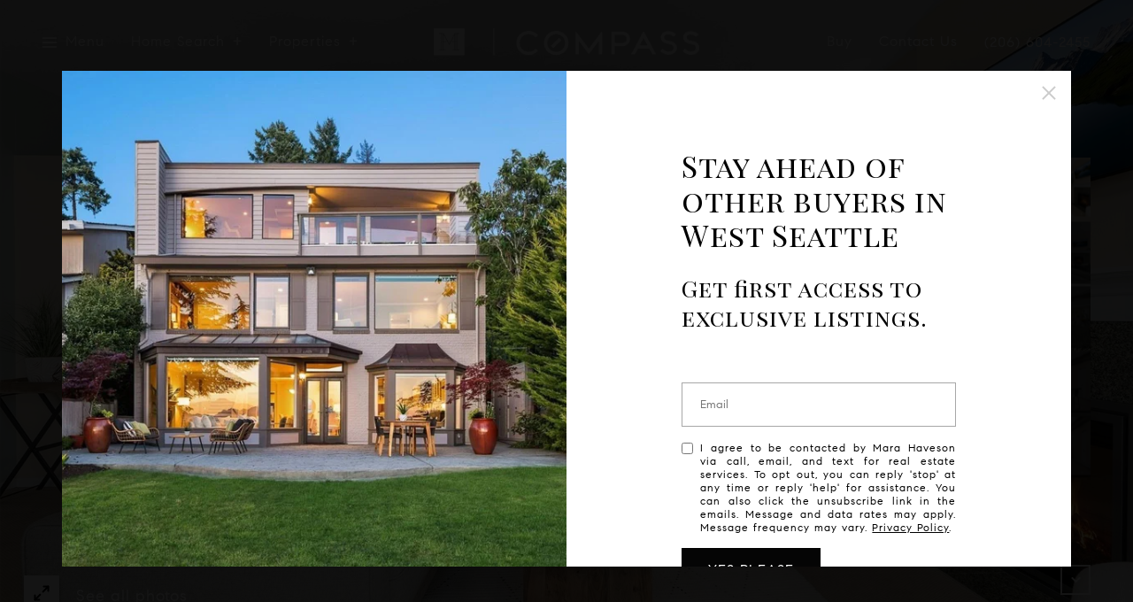

--- FILE ---
content_type: text/html
request_url: https://marahaveson.com/modals.html
body_size: 5459
content:
    <style>
        #modal-f9d5da75-59e6-4eeb-b431-3ad6f52cef44 .close{display:none;}#modal-f9d5da75-59e6-4eeb-b431-3ad6f52cef44 .modal-content{height:100%;padding:80px 70px;}@media (max-width: 768px){#modal-f9d5da75-59e6-4eeb-b431-3ad6f52cef44 .modal-content{padding:24px;}}#modal-f9d5da75-59e6-4eeb-b431-3ad6f52cef44 .modal-content .popup-modal__close{display:block;}#modal-f9d5da75-59e6-4eeb-b431-3ad6f52cef44 .popup-modal{width:-webkit-fit-content;width:-moz-fit-content;width:fit-content;max-width:100%;margin-left:auto;margin-right:auto;position:relative;}#modal-f9d5da75-59e6-4eeb-b431-3ad6f52cef44 .popup-modal.with-image{height:100%;}#modal-f9d5da75-59e6-4eeb-b431-3ad6f52cef44 .popup-modal .lp-btn{-webkit-flex-shrink:0;-ms-flex-negative:0;flex-shrink:0;}#modal-f9d5da75-59e6-4eeb-b431-3ad6f52cef44 .popup-modal .lp-text--subtitle{max-width:100%;}#modal-f9d5da75-59e6-4eeb-b431-3ad6f52cef44 .popup-modal__close{position:absolute;right:5px;top:5px;z-index:10;background-color:transparent;border:none;width:40px;height:40px;cursor:pointer;opacity:0.2;display:none;color:inherit;}#modal-f9d5da75-59e6-4eeb-b431-3ad6f52cef44 .popup-modal__close:before,#modal-f9d5da75-59e6-4eeb-b431-3ad6f52cef44 .popup-modal__close:after{display:block;content:'';position:absolute;width:20px;height:2px;background-color:currentColor;left:50%;top:50%;}#modal-f9d5da75-59e6-4eeb-b431-3ad6f52cef44 .popup-modal__close:before{-webkit-transform:translate(-50%, -50%) rotate(45deg);-moz-transform:translate(-50%, -50%) rotate(45deg);-ms-transform:translate(-50%, -50%) rotate(45deg);transform:translate(-50%, -50%) rotate(45deg);}#modal-f9d5da75-59e6-4eeb-b431-3ad6f52cef44 .popup-modal__close:after{-webkit-transform:translate(-50%, -50%) rotate(-45deg);-moz-transform:translate(-50%, -50%) rotate(-45deg);-ms-transform:translate(-50%, -50%) rotate(-45deg);transform:translate(-50%, -50%) rotate(-45deg);}#modal-f9d5da75-59e6-4eeb-b431-3ad6f52cef44 .popup-modal__container{margin-left:auto;margin-right:auto;position:relative;height:100%;}#modal-f9d5da75-59e6-4eeb-b431-3ad6f52cef44 .popup-modal__container--with-image{min-height:463px;}@media (max-width: 768px){#modal-f9d5da75-59e6-4eeb-b431-3ad6f52cef44 .popup-modal__container--with-image{-webkit-flex-direction:column;-ms-flex-direction:column;flex-direction:column;overflow-y:auto;}}#modal-f9d5da75-59e6-4eeb-b431-3ad6f52cef44 .popup-modal__container--with-image .popup-modal__scroll{-webkit-flex-direction:row;-ms-flex-direction:row;flex-direction:row;display:-webkit-box;display:-webkit-flex;display:-ms-flexbox;display:flex;height:100%;min-height:463px;}@media (max-width: 768px){#modal-f9d5da75-59e6-4eeb-b431-3ad6f52cef44 .popup-modal__container--with-image .popup-modal__scroll{-webkit-flex-direction:column;-ms-flex-direction:column;flex-direction:column;min-height:100%;height:auto;}}#modal-f9d5da75-59e6-4eeb-b431-3ad6f52cef44 .popup-modal__container--with-image .popup-modal__image{width:50%;object-fit:cover;display:block;-webkit-flex-shrink:0;-ms-flex-negative:0;flex-shrink:0;}@media (max-width: 768px){#modal-f9d5da75-59e6-4eeb-b431-3ad6f52cef44 .popup-modal__container--with-image .popup-modal__image{width:100%;height:322px;}}#modal-f9d5da75-59e6-4eeb-b431-3ad6f52cef44 .popup-modal__container--with-image .popup-modal__form-field{margin-left:0;width:100%;max-width:100%;}@media (max-width: 768px){#modal-f9d5da75-59e6-4eeb-b431-3ad6f52cef44 .popup-modal__container--with-image .popup-modal__form-field{max-width:415px;}}#modal-f9d5da75-59e6-4eeb-b431-3ad6f52cef44 .popup-modal__container--with-image .popup-modal__title-group{text-align:left;}#modal-f9d5da75-59e6-4eeb-b431-3ad6f52cef44 .popup-modal__container--with-image .popup-modal__form{width:100%;}#modal-f9d5da75-59e6-4eeb-b431-3ad6f52cef44 .popup-modal__container--with-image .popup-modal__form.success{width:100%;}#modal-f9d5da75-59e6-4eeb-b431-3ad6f52cef44 .popup-modal__container--with-image .popup-modal__form-group{width:50%;padding-left:130px;padding-right:130px;}@media (max-width: 1200px){#modal-f9d5da75-59e6-4eeb-b431-3ad6f52cef44 .popup-modal__container--with-image .popup-modal__form-group{width:100%;padding:30px 50px;}}@media (max-width: 768px){#modal-f9d5da75-59e6-4eeb-b431-3ad6f52cef44 .popup-modal__container--with-image .popup-modal__form-group{width:100%;padding:20px;}}#modal-f9d5da75-59e6-4eeb-b431-3ad6f52cef44 .popup-modal__container--with-image .popup-modal__form-scroll{display:-webkit-box;display:-webkit-flex;display:-ms-flexbox;display:flex;-webkit-box-pack:start;-ms-flex-pack:start;-webkit-justify-content:flex-start;justify-content:flex-start;-webkit-align-items:flex-start;-webkit-box-align:flex-start;-ms-flex-align:flex-start;align-items:flex-start;-webkit-flex-direction:column;-ms-flex-direction:column;flex-direction:column;margin-top:auto;margin-bottom:auto;}@media (max-width: 768px){#modal-f9d5da75-59e6-4eeb-b431-3ad6f52cef44 .popup-modal__container--with-image .popup-modal__form-scroll{width:100%;padding:20px;min-height:auto;overflow-y:unset;}}#modal-f9d5da75-59e6-4eeb-b431-3ad6f52cef44 .popup-modal__title-group{margin-left:0;margin-right:0;}#modal-f9d5da75-59e6-4eeb-b431-3ad6f52cef44 .popup-modal__scroll{max-height:100%;overflow-y:auto;}#modal-f9d5da75-59e6-4eeb-b431-3ad6f52cef44 .popup-modal__form{text-align:center;max-width:100%;width:860px;display:-webkit-box;display:-webkit-flex;display:-ms-flexbox;display:flex;-webkit-flex-direction:column;-ms-flex-direction:column;flex-direction:column;-webkit-box-pack:center;-ms-flex-pack:center;-webkit-justify-content:center;justify-content:center;position:relative;margin-bottom:0;height:100%;margin-left:auto;margin-right:auto;}#modal-f9d5da75-59e6-4eeb-b431-3ad6f52cef44 .popup-modal__form-group{padding:80px;width:100%;overflow-y:auto;display:-webkit-box;display:-webkit-flex;display:-ms-flexbox;display:flex;}@media (max-width: 768px){#modal-f9d5da75-59e6-4eeb-b431-3ad6f52cef44 .popup-modal__form-group{padding:30px;overflow-y:unset;}}#modal-f9d5da75-59e6-4eeb-b431-3ad6f52cef44 .popup-modal__form-scroll{width:100%;}#modal-f9d5da75-59e6-4eeb-b431-3ad6f52cef44 .popup-modal__form-field{max-width:415px;margin-left:auto;margin-right:auto;}#modal-f9d5da75-59e6-4eeb-b431-3ad6f52cef44 .popup-modal__input{width:100%;margin-bottom:0;}#modal-f9d5da75-59e6-4eeb-b431-3ad6f52cef44 .popup-modal .thank-you{display:none;padding:80px;width:100vw;max-width:100%;-webkit-flex-direction:column;-ms-flex-direction:column;flex-direction:column;-webkit-box-pack:center;-ms-flex-pack:center;-webkit-justify-content:center;justify-content:center;-webkit-align-items:center;-webkit-box-align:center;-ms-flex-align:center;align-items:center;}@media (max-width: 768px){#modal-f9d5da75-59e6-4eeb-b431-3ad6f52cef44 .popup-modal .thank-you{padding:30px;}}#modal-f9d5da75-59e6-4eeb-b431-3ad6f52cef44 .popup-modal .success .thank-you{display:-webkit-box;display:-webkit-flex;display:-ms-flexbox;display:flex;}#modal-f9d5da75-59e6-4eeb-b431-3ad6f52cef44 .popup-modal .success .popup-modal__form-scroll{display:none;}#modal-f9d5da75-59e6-4eeb-b431-3ad6f52cef44 .popup-modal .success .popup-modal__image{display:none;}#modal-f9d5da75-59e6-4eeb-b431-3ad6f52cef44 .popup-modal .success .popup-modal__form-group{display:none;}#modal-f9d5da75-59e6-4eeb-b431-3ad6f52cef44 .popup-modal .popup-modal__container--with-image .success .popup-modal__scroll{display:none;}#modal-f9d5da75-59e6-4eeb-b431-3ad6f52cef44 .lp-h-pot{width:1px;}#modal-6af9ab52-679f-4485-9939-914b1fb7a53d .close{display:none;}#modal-6af9ab52-679f-4485-9939-914b1fb7a53d .modal-content{height:100%;padding:80px 70px;}@media (max-width: 768px){#modal-6af9ab52-679f-4485-9939-914b1fb7a53d .modal-content{padding:24px;}}#modal-6af9ab52-679f-4485-9939-914b1fb7a53d .modal-content .popup-modal__close{display:block;}#modal-6af9ab52-679f-4485-9939-914b1fb7a53d .popup-modal{width:-webkit-fit-content;width:-moz-fit-content;width:fit-content;max-width:100%;margin-left:auto;margin-right:auto;position:relative;}#modal-6af9ab52-679f-4485-9939-914b1fb7a53d .popup-modal.with-image{height:100%;}#modal-6af9ab52-679f-4485-9939-914b1fb7a53d .popup-modal .lp-btn{-webkit-flex-shrink:0;-ms-flex-negative:0;flex-shrink:0;}#modal-6af9ab52-679f-4485-9939-914b1fb7a53d .popup-modal .lp-text--subtitle{max-width:100%;}#modal-6af9ab52-679f-4485-9939-914b1fb7a53d .popup-modal__close{position:absolute;right:5px;top:5px;z-index:10;background-color:transparent;border:none;width:40px;height:40px;cursor:pointer;opacity:0.2;display:none;color:inherit;}#modal-6af9ab52-679f-4485-9939-914b1fb7a53d .popup-modal__close:before,#modal-6af9ab52-679f-4485-9939-914b1fb7a53d .popup-modal__close:after{display:block;content:'';position:absolute;width:20px;height:2px;background-color:currentColor;left:50%;top:50%;}#modal-6af9ab52-679f-4485-9939-914b1fb7a53d .popup-modal__close:before{-webkit-transform:translate(-50%, -50%) rotate(45deg);-moz-transform:translate(-50%, -50%) rotate(45deg);-ms-transform:translate(-50%, -50%) rotate(45deg);transform:translate(-50%, -50%) rotate(45deg);}#modal-6af9ab52-679f-4485-9939-914b1fb7a53d .popup-modal__close:after{-webkit-transform:translate(-50%, -50%) rotate(-45deg);-moz-transform:translate(-50%, -50%) rotate(-45deg);-ms-transform:translate(-50%, -50%) rotate(-45deg);transform:translate(-50%, -50%) rotate(-45deg);}#modal-6af9ab52-679f-4485-9939-914b1fb7a53d .popup-modal__container{margin-left:auto;margin-right:auto;position:relative;height:100%;}#modal-6af9ab52-679f-4485-9939-914b1fb7a53d .popup-modal__container--with-image{min-height:463px;}@media (max-width: 768px){#modal-6af9ab52-679f-4485-9939-914b1fb7a53d .popup-modal__container--with-image{-webkit-flex-direction:column;-ms-flex-direction:column;flex-direction:column;overflow-y:auto;}}#modal-6af9ab52-679f-4485-9939-914b1fb7a53d .popup-modal__container--with-image .popup-modal__scroll{-webkit-flex-direction:row;-ms-flex-direction:row;flex-direction:row;display:-webkit-box;display:-webkit-flex;display:-ms-flexbox;display:flex;height:100%;min-height:463px;}@media (max-width: 768px){#modal-6af9ab52-679f-4485-9939-914b1fb7a53d .popup-modal__container--with-image .popup-modal__scroll{-webkit-flex-direction:column;-ms-flex-direction:column;flex-direction:column;min-height:100%;height:auto;}}#modal-6af9ab52-679f-4485-9939-914b1fb7a53d .popup-modal__container--with-image .popup-modal__image{width:50%;object-fit:cover;display:block;-webkit-flex-shrink:0;-ms-flex-negative:0;flex-shrink:0;}@media (max-width: 768px){#modal-6af9ab52-679f-4485-9939-914b1fb7a53d .popup-modal__container--with-image .popup-modal__image{width:100%;height:322px;}}#modal-6af9ab52-679f-4485-9939-914b1fb7a53d .popup-modal__container--with-image .popup-modal__form-field{margin-left:0;width:100%;max-width:100%;}@media (max-width: 768px){#modal-6af9ab52-679f-4485-9939-914b1fb7a53d .popup-modal__container--with-image .popup-modal__form-field{max-width:415px;}}#modal-6af9ab52-679f-4485-9939-914b1fb7a53d .popup-modal__container--with-image .popup-modal__title-group{text-align:left;}#modal-6af9ab52-679f-4485-9939-914b1fb7a53d .popup-modal__container--with-image .popup-modal__form{width:100%;}#modal-6af9ab52-679f-4485-9939-914b1fb7a53d .popup-modal__container--with-image .popup-modal__form.success{width:100%;}#modal-6af9ab52-679f-4485-9939-914b1fb7a53d .popup-modal__container--with-image .popup-modal__form-group{width:50%;padding-left:130px;padding-right:130px;}@media (max-width: 1200px){#modal-6af9ab52-679f-4485-9939-914b1fb7a53d .popup-modal__container--with-image .popup-modal__form-group{width:100%;padding:30px 50px;}}@media (max-width: 768px){#modal-6af9ab52-679f-4485-9939-914b1fb7a53d .popup-modal__container--with-image .popup-modal__form-group{width:100%;padding:20px;}}#modal-6af9ab52-679f-4485-9939-914b1fb7a53d .popup-modal__container--with-image .popup-modal__form-scroll{display:-webkit-box;display:-webkit-flex;display:-ms-flexbox;display:flex;-webkit-box-pack:start;-ms-flex-pack:start;-webkit-justify-content:flex-start;justify-content:flex-start;-webkit-align-items:flex-start;-webkit-box-align:flex-start;-ms-flex-align:flex-start;align-items:flex-start;-webkit-flex-direction:column;-ms-flex-direction:column;flex-direction:column;margin-top:auto;margin-bottom:auto;}@media (max-width: 768px){#modal-6af9ab52-679f-4485-9939-914b1fb7a53d .popup-modal__container--with-image .popup-modal__form-scroll{width:100%;padding:20px;min-height:auto;overflow-y:unset;}}#modal-6af9ab52-679f-4485-9939-914b1fb7a53d .popup-modal__title-group{margin-left:0;margin-right:0;}#modal-6af9ab52-679f-4485-9939-914b1fb7a53d .popup-modal__scroll{max-height:100%;overflow-y:auto;}#modal-6af9ab52-679f-4485-9939-914b1fb7a53d .popup-modal__form{text-align:center;max-width:100%;width:860px;display:-webkit-box;display:-webkit-flex;display:-ms-flexbox;display:flex;-webkit-flex-direction:column;-ms-flex-direction:column;flex-direction:column;-webkit-box-pack:center;-ms-flex-pack:center;-webkit-justify-content:center;justify-content:center;position:relative;margin-bottom:0;height:100%;margin-left:auto;margin-right:auto;}#modal-6af9ab52-679f-4485-9939-914b1fb7a53d .popup-modal__form-group{padding:80px;width:100%;overflow-y:auto;display:-webkit-box;display:-webkit-flex;display:-ms-flexbox;display:flex;}@media (max-width: 768px){#modal-6af9ab52-679f-4485-9939-914b1fb7a53d .popup-modal__form-group{padding:30px;overflow-y:unset;}}#modal-6af9ab52-679f-4485-9939-914b1fb7a53d .popup-modal__form-scroll{width:100%;}#modal-6af9ab52-679f-4485-9939-914b1fb7a53d .popup-modal__form-field{max-width:415px;margin-left:auto;margin-right:auto;}#modal-6af9ab52-679f-4485-9939-914b1fb7a53d .popup-modal__input{width:100%;margin-bottom:0;}#modal-6af9ab52-679f-4485-9939-914b1fb7a53d .popup-modal .thank-you{display:none;padding:80px;width:100vw;max-width:100%;-webkit-flex-direction:column;-ms-flex-direction:column;flex-direction:column;-webkit-box-pack:center;-ms-flex-pack:center;-webkit-justify-content:center;justify-content:center;-webkit-align-items:center;-webkit-box-align:center;-ms-flex-align:center;align-items:center;}@media (max-width: 768px){#modal-6af9ab52-679f-4485-9939-914b1fb7a53d .popup-modal .thank-you{padding:30px;}}#modal-6af9ab52-679f-4485-9939-914b1fb7a53d .popup-modal .success .thank-you{display:-webkit-box;display:-webkit-flex;display:-ms-flexbox;display:flex;}#modal-6af9ab52-679f-4485-9939-914b1fb7a53d .popup-modal .success .popup-modal__form-scroll{display:none;}#modal-6af9ab52-679f-4485-9939-914b1fb7a53d .popup-modal .success .popup-modal__image{display:none;}#modal-6af9ab52-679f-4485-9939-914b1fb7a53d .popup-modal .success .popup-modal__form-group{display:none;}#modal-6af9ab52-679f-4485-9939-914b1fb7a53d .popup-modal .popup-modal__container--with-image .success .popup-modal__scroll{display:none;}#modal-6af9ab52-679f-4485-9939-914b1fb7a53d .lp-h-pot{width:1px;}
    </style>
    <script type="text/javascript">
        window.luxuryPresence._modalIncludes = {"modals":[{"modalId":"f9d5da75-59e6-4eeb-b431-3ad6f52cef44","websiteId":"571c646a-6a29-4b43-b8d1-49fe0e01a192","templateId":null,"elementId":"9764c7e9-5f8d-4612-b0cd-613fa57f86bf","name":"General Email Sign Up Modal with Image","displayOrder":0,"formValues":{"image":{"id":"422a7711-1bcd-4c8e-9dbd-3d4118f67bd2","alt":null,"bytes":317670,"width":1920,"format":"jpg","height":1200,"shared":true,"curated":false,"duration":null,"largeUrl":"https://media-production.lp-cdn.com/cdn-cgi/image/format=auto,quality=85/https://media-production.lp-cdn.com/media/rfj5l1iqyduiphjo3ehb","smallUrl":"https://media-production.lp-cdn.com/cdn-cgi/image/format=auto,quality=85,fit=scale-down,width=960/https://media-production.lp-cdn.com/media/rfj5l1iqyduiphjo3ehb","authorUrl":null,"createdAt":"2023-09-05T19:57:00.293Z","mediumUrl":"https://media-production.lp-cdn.com/cdn-cgi/image/format=auto,quality=85,fit=scale-down,width=1280/https://media-production.lp-cdn.com/media/rfj5l1iqyduiphjo3ehb","sourceUrl":null,"updatedAt":"2023-09-05T19:57:00.293Z","xLargeUrl":"https://media-production.lp-cdn.com/cdn-cgi/image/format=auto,quality=85/https://media-production.lp-cdn.com/media/rfj5l1iqyduiphjo3ehb","__typename":"Media","altTagText":null,"authorName":null,"sourceName":"r2","xxLargeUrl":"https://media-production.lp-cdn.com/cdn-cgi/image/format=auto,quality=85/https://media-production.lp-cdn.com/media/rfj5l1iqyduiphjo3ehb","description":null,"displayName":"image1","originalUrl":"https://media-production.lp-cdn.com/cdn-cgi/image/format=auto,quality=85/https://media-production.lp-cdn.com/media/rfj5l1iqyduiphjo3ehb","resourceType":"image","thumbnailUrl":"https://media-production.lp-cdn.com/cdn-cgi/image/format=auto,quality=85,fit=scale-down,width=320/https://media-production.lp-cdn.com/media/rfj5l1iqyduiphjo3ehb","originalFileName":"image1","cloudinaryPublicId":"rfj5l1iqyduiphjo3ehb"},"title":"Stay informed in West Seattle","subheader":"<h4>Be the first to receive exclusive listings and local market insights in your inbox.</h4>","buttonText":"GET ACCESS","buttonStyle":"button-style-2","backgroundType":{"bgType":"SOLID","bgColor":"#ffffff","bgImage":"https://media-production.lp-cdn.com/media/1d7ddf0c-e1d5-4859-b87a-9fdcc5a357d7","bgVideo":"https://luxuryp.s3.amazonaws.com/video/4ktguf3j1dfhigo4eboe9uaor.mp4","opacity":0,"fontColor":"#000000","overlayColor":"rgba(0, 0, 0, 0)","bgVideoPoster":null},"secondaryButton":{"id":"430","path":"/home-search/listings","show":true,"type":"LINK","email":"","phone":"","style":"button-style-1","content":"View all properties"},"success-message":"Thank You!","success-description":"We'll share details with you soon.","RedirectAfterFormSubmissionURL":""},"customHtmlMarkdown":null,"customCss":null,"sourceResource":null,"sourceVariables":{},"pageSpecific":true,"trigger":"TIMER","backgroundColor":"rgba(0,0,0,.92)","colorSettings":null,"timerDelay":5000,"lastUpdatingUserId":"862df6dc-25f7-410c-8e3b-3983657ec2f8","lastUpdateHash":"32b8a7f3-602e-5594-9907-d601adf5adbe","createdAt":"2023-11-20T20:15:45.302Z","updatedAt":"2025-01-03T04:50:14.377Z","mediaMap":{},"created_at":"2023-11-20T20:15:45.302Z","updated_at":"2025-01-03T04:50:14.377Z","deleted_at":null,"pages":[{"modalId":"f9d5da75-59e6-4eeb-b431-3ad6f52cef44","pageId":"509cf122-0ec9-43c6-a660-5078ab94086a","createdAt":"2023-11-20T20:17:55.822Z"},{"modalId":"f9d5da75-59e6-4eeb-b431-3ad6f52cef44","pageId":"78d343ae-5722-423f-a752-ffb115d6bdcb","createdAt":"2023-11-20T20:17:55.822Z"}]},{"modalId":"6af9ab52-679f-4485-9939-914b1fb7a53d","websiteId":"571c646a-6a29-4b43-b8d1-49fe0e01a192","templateId":null,"elementId":"9764c7e9-5f8d-4612-b0cd-613fa57f86bf","name":"West Seattle Email Sign Up Modal with Image","displayOrder":1,"formValues":{"image":{"id":"db47c41d-0d10-4cdc-985a-163421d2b9a6","alt":null,"bytes":415700,"width":1920,"format":"jpg","height":1200,"shared":true,"curated":false,"duration":null,"largeUrl":"https://media-production.lp-cdn.com/cdn-cgi/image/format=auto,quality=85/https://media-production.lp-cdn.com/media/pebf5gcruoktcppjuene","smallUrl":"https://media-production.lp-cdn.com/cdn-cgi/image/format=auto,quality=85,fit=scale-down,width=960/https://media-production.lp-cdn.com/media/pebf5gcruoktcppjuene","authorUrl":null,"createdAt":"2023-08-15T18:10:49.978Z","mediumUrl":"https://media-production.lp-cdn.com/cdn-cgi/image/format=auto,quality=85,fit=scale-down,width=1280/https://media-production.lp-cdn.com/media/pebf5gcruoktcppjuene","sourceUrl":null,"updatedAt":"2023-08-15T18:10:49.978Z","xLargeUrl":"https://media-production.lp-cdn.com/cdn-cgi/image/format=auto,quality=85/https://media-production.lp-cdn.com/media/pebf5gcruoktcppjuene","__typename":"Media","altTagText":null,"authorName":null,"sourceName":"r2","xxLargeUrl":"https://media-production.lp-cdn.com/cdn-cgi/image/format=auto,quality=85/https://media-production.lp-cdn.com/media/pebf5gcruoktcppjuene","description":null,"displayName":"header-photo","originalUrl":"https://media-production.lp-cdn.com/cdn-cgi/image/format=auto,quality=85/https://media-production.lp-cdn.com/media/pebf5gcruoktcppjuene","resourceType":"image","thumbnailUrl":"https://media-production.lp-cdn.com/cdn-cgi/image/format=auto,quality=85,fit=scale-down,width=320/https://media-production.lp-cdn.com/media/pebf5gcruoktcppjuene","originalFileName":"Header photo","cloudinaryPublicId":"pebf5gcruoktcppjuene"},"title":"Stay ahead of other buyers in West Seattle","subheader":"<h3>Get first access to exclusive listings.</h3>","buttonText":"YES PLEASE","buttonStyle":"button-style-2","backgroundType":{"bgType":"SOLID","bgColor":"#ffffff","bgImage":"https://media-production.lp-cdn.com/media/ad844997-8aeb-4912-aaf2-baef32ff677a","bgVideo":"https://luxuryp.s3.amazonaws.com/video/4ktguf3j1dfhigo4eboe9uaor.mp4","opacity":0,"fontColor":"#000000","overlayColor":"rgba(0, 0, 0, 0)","bgVideoPoster":null},"secondaryButton":{"id":"767","path":"/home-search/listings","show":true,"type":"LINK","email":"","phone":"","style":"button-style-1","content":"View all properties"},"success-message":"Thank You!","success-description":"You got it. We'll share gorgeous new listings with you soon.","RedirectAfterFormSubmissionURL":""},"customHtmlMarkdown":null,"customCss":null,"sourceResource":null,"sourceVariables":{},"pageSpecific":true,"trigger":"TIMER","backgroundColor":"rgba(0,0,0,.92)","colorSettings":null,"timerDelay":5000,"lastUpdatingUserId":"862df6dc-25f7-410c-8e3b-3983657ec2f8","lastUpdateHash":"47dbd9a7-9c95-525b-ae73-d1f0e007dd4e","createdAt":"2023-11-20T20:21:58.568Z","updatedAt":"2025-01-03T04:50:19.179Z","mediaMap":{},"created_at":"2023-11-20T20:21:58.568Z","updated_at":"2025-01-03T04:50:19.179Z","deleted_at":null,"pages":[{"modalId":"6af9ab52-679f-4485-9939-914b1fb7a53d","pageId":"9df8f6a0-72b0-4f4f-9f58-709e5c0ffb6d","createdAt":"2023-11-20T20:23:24.711Z"},{"modalId":"6af9ab52-679f-4485-9939-914b1fb7a53d","pageId":"edab147c-e23e-4732-b60d-cb1ca88734b0","createdAt":"2023-11-20T20:23:24.711Z"}]}]};

        const {loadJs, loadCss, jsLibsMap} = window.luxuryPresence.libs;

        const enabledLibsMap = {
            enableParollerJs: 'paroller',
            enableIonRangeSlider: 'ionRangeSlider',
            enableSplide: 'splide',
            enableWowJs: 'wow',
            enableJquery: 'jquery',
            enableSlickJs: 'slick',
        };
        const requiredLibs = [];
                requiredLibs.push(enabledLibsMap['enableWowJs']);
                requiredLibs.push(enabledLibsMap['enableSlickJs']);
                requiredLibs.push(enabledLibsMap['enableParollerJs']);
                requiredLibs.push(enabledLibsMap['enableIonRangeSlider']);
                requiredLibs.push(enabledLibsMap['enableJquery']);
                requiredLibs.push(enabledLibsMap['enableSplide']);

        const loadScriptAsync = (url) => {
            return new Promise((resolve, reject) => {
                loadJs(url, resolve);
            });
        };

        const loadDependencies = async (libs) => {
            for (const lib of libs) {
                const libConfig = jsLibsMap[lib];
                if (libConfig && !libConfig.isLoaded) {

                    if (libConfig.requires) {
                        await loadDependencies(libConfig.requires);
                    }

                    await loadScriptAsync(libConfig.jsSrc);
                    if (libConfig.cssSrc) {
                        loadCss(libConfig.cssSrc);
                    }

                    libConfig.isLoaded = true;
                }
            }
        };


        const initializeModalScripts = () => {
                try {
(function init(sectionDomId) {
  var section = $('#' + sectionDomId);
  section.find('.popup-modal').on('click', function (e) {
    e.stopPropagation();
    return;
  });
  section.on('click', function () {
    window.lpUI.hideModal(sectionDomId);
  });
  $('#' + sectionDomId).on('lpui-show', function () {
    window.lpUI.requestScrollLock(sectionDomId);
  });
  const form = $("#" + sectionDomId).find("form");
  const redirectLink = $('#' + sectionDomId + ' .redirect-link');
  form.on("reset", function () {
    redirectPage(redirectLink);
  });
  function redirectPage(link) {
    if (link.length) {
      const rawHref = link.attr('href');
      link.attr('href', setHttp(rawHref));
      link[0].click();
    }
  }
  function setHttp(link) {
    if (link.search(/^http[s]?\:\/\/|\//) == -1) {
      link = 'http://' + link;
    }
    return link;
  }
})('modal-f9d5da75-59e6-4eeb-b431-3ad6f52cef44', 'undefined');
} catch(e) {
console.log(e);
}
                try {
(function init(sectionDomId) {
  var section = $('#' + sectionDomId);
  section.find('.popup-modal').on('click', function (e) {
    e.stopPropagation();
    return;
  });
  section.on('click', function () {
    window.lpUI.hideModal(sectionDomId);
  });
  $('#' + sectionDomId).on('lpui-show', function () {
    window.lpUI.requestScrollLock(sectionDomId);
  });
  const form = $("#" + sectionDomId).find("form");
  const redirectLink = $('#' + sectionDomId + ' .redirect-link');
  form.on("reset", function () {
    redirectPage(redirectLink);
  });
  function redirectPage(link) {
    if (link.length) {
      const rawHref = link.attr('href');
      link.attr('href', setHttp(rawHref));
      link[0].click();
    }
  }
  function setHttp(link) {
    if (link.search(/^http[s]?\:\/\/|\//) == -1) {
      link = 'http://' + link;
    }
    return link;
  }
})('modal-6af9ab52-679f-4485-9939-914b1fb7a53d', 'undefined');
} catch(e) {
console.log(e);
}
        };

        // Dynamically load all required libraries and execute modal scripts
        (async () => {
            try {
                await loadDependencies(requiredLibs);
                initializeModalScripts();
            } catch (error) {
                console.error("Error loading libraries: ", error);
            }
        })();
    </script>
        <div id="modal-f9d5da75-59e6-4eeb-b431-3ad6f52cef44" class="modal "
            data-el-id="9764c7e9-5f8d-4612-b0cd-613fa57f86bf"
            style="background-color: rgba(0,0,0,.92);"
            >
            <div class="modal-content">
                <div class="popup-modal with-image redesign">
        
          <div class="popup-modal__container popup-modal__container--with-image">
        
        
            <form class="popup-modal__form " data-type="contact-form" style="background: #ffffff; color: #000000">
              <button type="button" class="popup-modal__close close"></button>
              <div class="popup-modal__scroll">
                <img src="https://media-production.lp-cdn.com/cdn-cgi/image/format=auto,quality=85,fit=scale-down,width=1280/https://media-production.lp-cdn.com/media/rfj5l1iqyduiphjo3ehb" srcset="https://media-production.lp-cdn.com/cdn-cgi/image/format=auto,quality=85,fit=scale-down,width=320/https://media-production.lp-cdn.com/media/rfj5l1iqyduiphjo3ehb 320w, https://media-production.lp-cdn.com/cdn-cgi/image/format=auto,quality=85,fit=scale-down,width=960/https://media-production.lp-cdn.com/media/rfj5l1iqyduiphjo3ehb 960w, https://media-production.lp-cdn.com/cdn-cgi/image/format=auto,quality=85,fit=scale-down,width=1280/https://media-production.lp-cdn.com/media/rfj5l1iqyduiphjo3ehb 1280w, https://media-production.lp-cdn.com/cdn-cgi/image/format=auto,quality=85/https://media-production.lp-cdn.com/media/rfj5l1iqyduiphjo3ehb 1920w" alt="image" sizes="(max-width: 768px) 100vw, 50vw" class="popup-modal__image">
                <div class="popup-modal__form-group">
                  
                    <div class="popup-modal__form-scroll">
        
                    <div class="lp-title-group popup-modal__title-group">
                      <h2 class="lp-h2">Stay informed in West Seattle</h2>
                      <div class="lp-h4 lp-text--subtitle lp-pre-line"><h4>Be the first to receive exclusive listings and local market insights in your inbox.</h4></div>
                    </div>
        
                    <div class="popup-modal__form-field">
                      <input id="mp-email" name="email" type="email" class="lp-input popup-modal__input" placeholder="Email" required pattern="[a-zA-Z0-9.!#$%&amp;’*+/=?^_`{|}~-]+@[a-zA-Z0-9-]+(?:\.[a-zA-Z0-9-]+)+">
                      <input type="hidden" name="source" value="NEWSLETTER_SIGNUP">
                      <input id="mp-middleName" name="middleName" value="" autocomplete="off" tabindex="-1" class="lp-h-pot">
                    </div>
                    <div class="lp-disclaimer">  <label style='display: none;' for='-termsAccepted'>Opt In/Disclaimer Consent:</label>
          <label class='lp-tcr-content'>
            <span class='lp-tcr-checkbox'>
              <input
                type='checkbox'
                id='-termsAccepted'
                name='termsAccepted'
                oninvalid="this.setCustomValidity('Please accept the terms and conditions')"
                oninput="this.setCustomValidity('')"
                required
              /></span>
            <span class='lp-tcr-message'>
              
                I agree to be contacted by
                Mara Haveson
                via call, email, and text for real estate services. To opt out, you can reply 'stop' at any time or reply 'help' for assistance. 
                You can also click the unsubscribe link in the emails. Message and data rates may apply. Message frequency may vary.
                <a href='/terms-and-conditions' target='_blank'>Privacy Policy</a>.
            </span>
          </label>
        </div>
                    <button class="lp-btn lp-btn--dark lp-btn--outline lp-btn--mob-full-width button-style-2" type="submit">GET ACCESS</button>
                  </div>
        
                </div>
              </div>
        
              <div class="thank-you wide">
                <div class="lp-title-group">
                  <h2 class="lp-h2">Thank You!</h2>
                  <p class="lp-pre-line lp-h4">We&#x27;ll share details with you soon.</p>
                </div>
                        <a
                            href="/home-search/listings"
                            
                            class="lp-btn lp-btn--dark lp-btn--outline lp-btn--mob-full-width button-style-1"
                            
                            
                            
                            
                            
                            >
                                    View all properties
                            </a>
              </div>
            </form>
            
          </div>
        </div>
            </div>
            <button class="close lp-close" type="button" aria-label="close modal">
                <span class="lp-close-icon" aria-hidden="true"></span>
            </button>
        </div>        <div id="modal-6af9ab52-679f-4485-9939-914b1fb7a53d" class="modal "
            data-el-id="9764c7e9-5f8d-4612-b0cd-613fa57f86bf"
            style="background-color: rgba(0,0,0,.92);"
            >
            <div class="modal-content">
                <div class="popup-modal with-image redesign">
        
          <div class="popup-modal__container popup-modal__container--with-image">
        
        
            <form class="popup-modal__form " data-type="contact-form" style="background: #ffffff; color: #000000">
              <button type="button" class="popup-modal__close close"></button>
              <div class="popup-modal__scroll">
                <img src="https://media-production.lp-cdn.com/cdn-cgi/image/format=auto,quality=85,fit=scale-down,width=1280/https://media-production.lp-cdn.com/media/pebf5gcruoktcppjuene" srcset="https://media-production.lp-cdn.com/cdn-cgi/image/format=auto,quality=85,fit=scale-down,width=320/https://media-production.lp-cdn.com/media/pebf5gcruoktcppjuene 320w, https://media-production.lp-cdn.com/cdn-cgi/image/format=auto,quality=85,fit=scale-down,width=960/https://media-production.lp-cdn.com/media/pebf5gcruoktcppjuene 960w, https://media-production.lp-cdn.com/cdn-cgi/image/format=auto,quality=85,fit=scale-down,width=1280/https://media-production.lp-cdn.com/media/pebf5gcruoktcppjuene 1280w, https://media-production.lp-cdn.com/cdn-cgi/image/format=auto,quality=85/https://media-production.lp-cdn.com/media/pebf5gcruoktcppjuene 1920w" alt="image" sizes="(max-width: 768px) 100vw, 50vw" class="popup-modal__image">
                <div class="popup-modal__form-group">
                  
                    <div class="popup-modal__form-scroll">
        
                    <div class="lp-title-group popup-modal__title-group">
                      <h2 class="lp-h2">Stay ahead of other buyers in West Seattle</h2>
                      <div class="lp-h4 lp-text--subtitle lp-pre-line"><h3>Get first access to exclusive listings.</h3></div>
                    </div>
        
                    <div class="popup-modal__form-field">
                      <input id="mp-email" name="email" type="email" class="lp-input popup-modal__input" placeholder="Email" required pattern="[a-zA-Z0-9.!#$%&amp;’*+/=?^_`{|}~-]+@[a-zA-Z0-9-]+(?:\.[a-zA-Z0-9-]+)+">
                      <input type="hidden" name="source" value="NEWSLETTER_SIGNUP">
                      <input id="mp-middleName" name="middleName" value="" autocomplete="off" tabindex="-1" class="lp-h-pot">
                    </div>
                    <div class="lp-disclaimer">  <label style='display: none;' for='-termsAccepted'>Opt In/Disclaimer Consent:</label>
          <label class='lp-tcr-content'>
            <span class='lp-tcr-checkbox'>
              <input
                type='checkbox'
                id='-termsAccepted'
                name='termsAccepted'
                oninvalid="this.setCustomValidity('Please accept the terms and conditions')"
                oninput="this.setCustomValidity('')"
                required
              /></span>
            <span class='lp-tcr-message'>
              
                I agree to be contacted by
                Mara Haveson
                via call, email, and text for real estate services. To opt out, you can reply 'stop' at any time or reply 'help' for assistance. 
                You can also click the unsubscribe link in the emails. Message and data rates may apply. Message frequency may vary.
                <a href='/terms-and-conditions' target='_blank'>Privacy Policy</a>.
            </span>
          </label>
        </div>
                    <button class="lp-btn lp-btn--dark lp-btn--outline lp-btn--mob-full-width button-style-2" type="submit">YES PLEASE</button>
                  </div>
        
                </div>
              </div>
        
              <div class="thank-you wide">
                <div class="lp-title-group">
                  <h2 class="lp-h2">Thank You!</h2>
                  <p class="lp-pre-line lp-h4">You got it. We&#x27;ll share gorgeous new listings with you soon.</p>
                </div>
                        <a
                            href="/home-search/listings"
                            
                            class="lp-btn lp-btn--dark lp-btn--outline lp-btn--mob-full-width button-style-1"
                            
                            
                            
                            
                            
                            >
                                    View all properties
                            </a>
              </div>
            </form>
            
          </div>
        </div>
            </div>
            <button class="close lp-close" type="button" aria-label="close modal">
                <span class="lp-close-icon" aria-hidden="true"></span>
            </button>
        </div><script>(function(){function c(){var b=a.contentDocument||a.contentWindow.document;if(b){var d=b.createElement('script');d.innerHTML="window.__CF$cv$params={r:'9c64ed939e5c51f9',t:'MTc2OTgxNzYxOC4wMDAwMDA='};var a=document.createElement('script');a.nonce='';a.src='/cdn-cgi/challenge-platform/scripts/jsd/main.js';document.getElementsByTagName('head')[0].appendChild(a);";b.getElementsByTagName('head')[0].appendChild(d)}}if(document.body){var a=document.createElement('iframe');a.height=1;a.width=1;a.style.position='absolute';a.style.top=0;a.style.left=0;a.style.border='none';a.style.visibility='hidden';document.body.appendChild(a);if('loading'!==document.readyState)c();else if(window.addEventListener)document.addEventListener('DOMContentLoaded',c);else{var e=document.onreadystatechange||function(){};document.onreadystatechange=function(b){e(b);'loading'!==document.readyState&&(document.onreadystatechange=e,c())}}}})();</script>